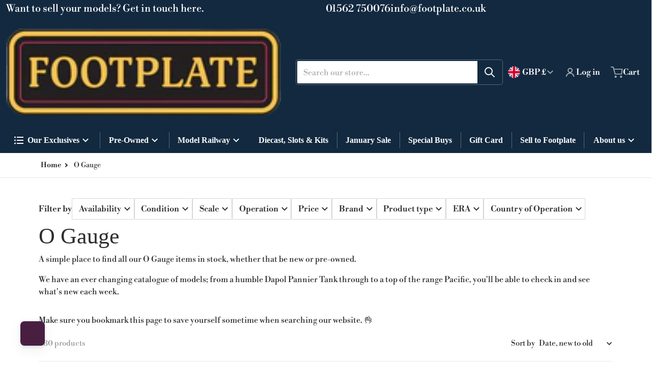

--- FILE ---
content_type: text/css
request_url: https://footplate.co.uk/cdn/shop/t/17/assets/component-menu-drawer__slideout.css?v=38143508061901774721751894172
body_size: -480
content:
@media all and (min-width: 990px){.menu-drawer__menu .menu-drawer__submenu{position:absolute;top:0;width:var(--max-width);height:100vh;background:var(--header--dropdown-third--level-background);padding-left:0;transform:translate(0);z-index:1}.menu-drawer__menu [open] .menu-drawer__submenu{transform:translate(var(--transform_x));animation:slideOut .35s linear}.menu-drawer__submenu>ul,.menu-drawer__menu .menu-drawer__inner-submenu{margin-top:3.5rem}.menu-drawer__menu .menu-drawer__submenu{box-shadow:8px 0 1rem var(--color-foreground-50)}@keyframes slideOut{0%{opacity:0;transform:translate(0)}to{opacity:1;transform:translate(var(--transform_x))}}}
/*# sourceMappingURL=/cdn/shop/t/17/assets/component-menu-drawer__slideout.css.map?v=38143508061901774721751894172 */


--- FILE ---
content_type: text/css
request_url: https://footplate.co.uk/cdn/shop/t/17/assets/component-menu-dropdown-animation.css?v=10557672826409396051751894173
body_size: -479
content:
@media all and (min-width: 990px){.with--dropdown__menu-animation details[open]>*:not(summary){animation:openMenu .35s ease-in-out}.with--dropdown__menu-animation details[closing]>*:not(summary){overflow-y:hidden;animation:closeMenu .75s ease-in-out}.with--dropdown__menu-animation .dropdown-inner.full-width.with--layout-width{width:clamp(990px,100%,1200px);left:50%;transform:translate(-50%) translateY(0);will-change:transform}.with--dropdown__menu-animation details[open] .dropdown-inner.full-width.with--layout-width{animation:openMenuWithLayoutWidth .35s ease-in-out}.with--dropdown__menu-animation details[closing] .dropdown-inner.full-width.with--layout-width{overflow-y:hidden;animation:closeMenuWithLayoutWidth .75s ease-in-out}@keyframes closeMenu{0%{opacity:1;transform:translateY(0)}to{opacity:0;transform:translateY(-.5rem)}}@keyframes openMenu{0%{opacity:0;transform:translateY(-.5rem)}to{opacity:1;transform:translateY(0)}}@keyframes closeMenuWithLayoutWidth{0%{opacity:1;transform:translate(-50%) translateY(0)}to{opacity:0;transform:translate(-50%) translateY(-.5rem)}}@keyframes openMenuWithLayoutWidth{0%{opacity:0;transform:translate(-50%) translateY(-.5rem)}to{opacity:1;transform:translate(-50%) translateY(0)}}}
/*# sourceMappingURL=/cdn/shop/t/17/assets/component-menu-dropdown-animation.css.map?v=10557672826409396051751894173 */


--- FILE ---
content_type: text/css
request_url: https://footplate.co.uk/cdn/shop/t/17/assets/component-search.css?v=118366074947976218831751894174
body_size: -57
content:
.search__input::-webkit-search-decoration{-webkit-appearance:none;-webkit-border-radius:.25rem}.search__button svg{transform:translate(var(--tw-translate-x),var(--tw-translate-y)) rotate(var(--tw-rotate)) skew(var(--tw-skew-x)) skewY(var(--tw-skew-y)) scaleX(var(--tw-scale-x)) scaleY(var(--tw-scale-y));transition-property:color,background-color,border-color,text-decoration-color,fill,stroke,opacity,box-shadow,transform,filter,-webkit-backdrop-filter;transition-property:color,background-color,border-color,text-decoration-color,fill,stroke,opacity,box-shadow,transform,filter,backdrop-filter;transition-property:color,background-color,border-color,text-decoration-color,fill,stroke,opacity,box-shadow,transform,filter,backdrop-filter,-webkit-backdrop-filter;transition-timing-function:cubic-bezier(.4,0,.2,1);transition-duration:.15s}.search__button:hover svg,.search__button:focus svg,.search__button:active svg{--tw-scale-x: 1.1;--tw-scale-y: 1.1;transform:translate(var(--tw-translate-x),var(--tw-translate-y)) rotate(var(--tw-rotate)) skew(var(--tw-skew-x)) skewY(var(--tw-skew-y)) scaleX(var(--tw-scale-x)) scaleY(var(--tw-scale-y))}.search--collapsed .search__label{left:0;top:0;z-index:40;height:100%;width:100%;cursor:pointer;opacity:0;clip:auto}.search--collapsed:focus-within .search__input{position:absolute;right:0;z-index:50;width:34rem}@media (min-width: 990px){.search--collapsed:focus-within .search__input{width:42rem}}.search--collapsed:focus-within .search__input{box-shadow:0 0 10px 10px var(--header--background-color),inset 0 0 0 1px rgba(var(--header--text-color-rgb),.3);max-width:calc(100vw - 6rem)}.search--collapsed:not(:focus-within) .search__input{position:absolute;height:2.75rem;max-width:100%;padding:0;color:transparent}.search--collapsed:not(:focus-within) .search__input::-moz-placeholder{color:transparent}.search--collapsed:not(:focus-within) .search__input::placeholder{color:transparent}.search--collapsed:focus-within .search__button{z-index:50;border-top-left-radius:0;border-bottom-left-radius:0;border-width:1px}.search--collapsed .search__button{position:relative}input[type=search]::-webkit-search-decoration,input[type=search]::-webkit-search-cancel-button,input[type=search]::-webkit-search-results-button,input[type=search]::-webkit-search-results-decoration{display:none}@media all and (min-width: 990px){.logo--middle:is(.search-icon__position-right) .disclosure__list--wrapper{left:0;transform-origin:1.5rem -1.5rem}.logo--middle:is(.search-icon__position-left) .search--icon.active .search__input{padding-left:2.5rem}}
/*# sourceMappingURL=/cdn/shop/t/17/assets/component-search.css.map?v=118366074947976218831751894174 */


--- FILE ---
content_type: text/javascript
request_url: https://footplate.co.uk/cdn/shop/t/17/assets/range-slider.js?v=63160552354948592441751894174
body_size: 861
content:
class RangeSlider extends HTMLElement{connectedCallback(){RangeSlider.addStyles(),this.addMarkup(),this.addEventListener("touchstart",this.onMouseDown.bind(this),{passive:!0}),this.addEventListener("mousedown",this.onMouseDown.bind(this)),this.addEventListener("touchend",this.onMouseUp.bind(this)),this.addEventListener("mouseup",this.onMouseUp.bind(this)),this.addEventListener("input",this.onInput.bind(this))}get value(){return[this.min.valueAsNumber,this.max.valueAsNumber].sort((a,b)=>a-b)}set value(value){this.min.value=Math.min(...value),this.max.value=Math.max(...value)}addMarkup(){this.querySelector('[type="range"]')||this.insertAdjacentHTML("afterbegin",['<input class="range" type="range"/>','<input class="range" type="range"/>','<input class="filler" disabled type="range"/>','<label class="input-range"></label>','<label class="input-range"></label>'].join("")),this.initMinMaxElements();let mapping={step:this.getAttribute("step")||1,min:this.getAttribute("min")||0,max:this.getAttribute("max")||100};for(let[key,value2]of Object.entries(mapping))this.min[key]=value2,this.max[key]=value2;let value=(this.getAttribute("value")||"").split("-").filter(val=>val);value.length?(this.min.value=value[0],this.max.value=value[1]||this.max.max):(this.min.value=this.min.min,this.max.value=this.max.max)}initLabelsElements(){let labels=this.querySelectorAll("label");labels.length&&labels.forEach((label,i)=>{i==1?(label.setAttribute("for",this.max.name+this.scopeMaxElements),label.innerHTML=this.max.name):(label.setAttribute("for",this.min.name+this.scopeMinElements),label.innerHTML=this.min.name)})}initMinMaxElements(){this.min=this.querySelector(":nth-child(1)"),this.max=this.querySelector(":nth-child(2)"),this.scopeMinElements=this.min.parentElement.dataset?.scope,this.scopeMaxElements=this.max.parentElement.dataset?.scope;let name=this.getAttribute("name");name&&(this.min.name=name+"[min]",this.max.name=name+"[max]",this.min.setAttribute("id",name+"[min]"+this.scopeMinElements),this.max.setAttribute("id",name+"[max]"+this.scopeMaxElements),this.initLabelsElements())}onMouseDown(){this.constraint=this.max.valueAsNumber-this.min.valueAsNumber>Math.min(this.min.step,1)*5}onMouseUp(){this.constraint||(this.constraint=!0,!(this.min.valueAsNumber<this.max.valueAsNumber)&&(this.insertBefore(this.max,this.min),this.initMinMaxElements()))}onInput(event){if(this.constraint){let el=event.target;el===this.min?el.valueAsNumber>this.max.valueAsNumber&&(el.value=this.max.value):el.valueAsNumber<this.min.valueAsNumber&&(el.value=this.min.value)}this.dispatchEvent(new Event("range:input",{bubbles:!0}))}disconnectedCallback(){this.removeEventListener("touchstart",this.onMouseDown),this.removeEventListener("mousedown",this.onMouseDown),this.removeEventListener("touchend",this.onMouseUp),this.removeEventListener("mouseup",this.onMouseUp),this.removeEventListener("input",this.onInput)}static addStyles(){if(RangeSlider.styled)return;const style=document.createElement("style");style.innerText=`
            range-slider {
                --thumb-width: 16px;
                --thumb-height: var(--thumb-width);
                --thumb-mobile-scale: 1.4;
                --thumb-mobile-width: calc(var(--thumb-width) * var(--thumb-mobile-scale));
                --thumb-mobile-height: calc(var(--thumb-height) * var(--thumb-mobile-scale));
                --thumb-border: 1px solid #fff;
                --thumb-border-radius: 999px;
                --thumb-bg: 10 89 254;
                --thumb-mobile-scale: 1.4;
                --track-height: 4px;
                --track-border-radius: var(--thumb-border-radius);
                --track-bg: 234 234 234;

                position: relative;
                display: inline-block;
            }
            range-slider input {
                margin: 0;
                width: 100%;
                -webkit-appearance: none;
            }
            range-slider input:focus {
                outline: 0;
            }
            range-slider::before,
            range-slider input::-webkit-slider-runnable-track {
                background: rgb(var(--track-bg));
                height: var(--track-height);
                border-radius: var(--track-border-radius);
            }
            range-slider input::-webkit-slider-thumb {
                -webkit-appearance: none;
                cursor: pointer;
                background: rgba(var(--thumb-bg) / .9);
                border: var(--thumb-border);
                border-radius: var(--thumb-border-radius);
                height: var(--thumb-height);
                width: var(--thumb-width);
                margin-top: calc(var(--track-height) / 2 - var(--thumb-height) / 2);
                transition: box-shadow 200ms ease-out;
            }
            @media (pointer:coarse) {
                range-slider input::-webkit-slider-thumb {
                    --thumb-height: var(--thumb-mobile-height);
                    --thumb-width: var(--thumb-mobile-width);
                }
            }
            range-slider input:focus::-webkit-slider-thumb,
            range-slider input:active::-webkit-slider-thumb {
                box-shadow: 0 0 0 3px rgba(var(--thumb-bg) / .2);
            }
            range-slider input::-moz-range-thumb {
                -webkit-appearance: none;
                cursor: pointer;
                background: rgba(var(--thumb-bg) / .9);
                border: var(--thumb-border);
                border-radius: var(--thumb-border-radius);
                height: var(--thumb-height);
                width: var(--thumb-width);
                margin-top: calc(var(--track-height) / 2 - var(--thumb-height) / 2);
                transition: box-shadow 200ms;
                transition-timing-function: cubic-bezier(0.4, 0, 0.2, 1);
            }
            range-slider input:focus::-moz-range-thumb {
                box-shadow: 0 0 0 3px rgba(var(--thumb-bg) / .2);
            }
            range-slider .filler {
                opacity: 0;
                visibility: hidden;
                pointer-events: none;
            }
            range-slider .range {
                position: absolute;
                left: 0;
                top: 50%;
                height: 0 !important;
                overflow: visible;
            }
            range-slider .range::-webkit-slider-thumb {
                position: relative;
                z-index: 2;
            }
            range-slider .range:first-child::-webkit-slider-thumb {
                z-index: 3;
            }

            @-moz-document url-prefix() {
                range-slider .range::-moz-range-track {
                    background: transparent !important;
                }
                range-slider::before {
                    content: '';
                    width: 100%;
                    position: absolute;
                    top: calc(50% - 4px / 2);
                }
                range-slider .range {
                    top: calc(50% + 20px);
                }
                range-slider .range::-moz-range-thumb {
                    transform: translateY(-20px);
                }
            }
            `,document.head.append(style),RangeSlider.styled=!0}}customElements.define("range-slider",RangeSlider);
//# sourceMappingURL=/cdn/shop/t/17/assets/range-slider.js.map?v=63160552354948592441751894174


--- FILE ---
content_type: text/javascript
request_url: https://footplate.co.uk/cdn/shop/t/17/assets/collection-mode.js?v=29856321737282522461751894173
body_size: -356
content:
if(!customElements.get("collection-modes")){class CollectionModes extends HTMLElement{constructor(){super(),this.filters=document.querySelector("collection-filters-form"),this.bindModeChangeEvent()}buildFetchUrl(href){const formData=new FormData(this.filters.form),params=new URLSearchParams(formData).toString();return href.indexOf("?")!==-1?`${href}&${params}`:`${href}?${params}`}bindModeChangeEvent(){this.addEventListener("click",event=>{const link=event.target.closest("[href]"),url=link&&this.buildFetchUrl(link.href),filters=this.filters,filterDataUrl=element=>element.url===url;link&&filters&&(event.preventDefault(),filters.showLoading(),Shopify.designMode?window.location=url:(filters.filterData.some(filterDataUrl)?filters.renderSectionFromCache(filterDataUrl,{},event):filters.renderSectionFromFetch(url,{},event),filters.updateURLHash(new URL(url).searchParams.toString())))})}}customElements.define("collection-modes",CollectionModes)}
//# sourceMappingURL=/cdn/shop/t/17/assets/collection-mode.js.map?v=29856321737282522461751894173


--- FILE ---
content_type: text/javascript
request_url: https://footplate.co.uk/cdn/shop/t/17/assets/collection-pagination.js?v=110685883417942843931751894172
body_size: -559
content:
if(!customElements.get("collection-pagination")){class CollectionPagination extends HTMLElement{constructor(){super(),this.addEventListener("click",event=>{const link=event.target.closest("[href]"),collectionFilter=document.querySelector("collection-filters-form"),stickyHeader=document.querySelector("sticky-header");link&&collectionFilter&&(event.preventDefault(),window.scroll({top:(collectionFilter.getCollectionEl()?.offsetTop||0)-(stickyHeader?.clientHeight||0),behavior:"smooth"}),collectionFilter.renderPage(new URL(link.href).searchParams.toString()))})}}customElements.define("collection-pagination",CollectionPagination)}
//# sourceMappingURL=/cdn/shop/t/17/assets/collection-pagination.js.map?v=110685883417942843931751894172


--- FILE ---
content_type: text/javascript
request_url: https://footplate.co.uk/cdn/shop/t/17/assets/search-results-tabs.js?v=155145180001633204541751894173
body_size: -94
content:
if(!customElements.get("search-tabs")){class ActivateSearchTabs extends HTMLElement{constructor(){super(),this.radios=this.querySelectorAll('[type="radio"][name^="tabs-"]'),this.handleTabOpen=event=>{this.activateTab(event.target.id,!0)}}connectedCallback(){if(this.radios.length===1){this.radios.forEach(radio=>this.activateTab(radio.id,!0));return}this.radios.forEach(radio=>{radio.addEventListener("input",this.handleTabOpen)})}getContent(tabId){return this.querySelector(`#${tabId}--content`)}getLabel(tabId){return this.querySelector(`[for="${tabId}"]`)}activateTabLabel(label){label.closest('[role="tablist"]')?.querySelectorAll?.("label")?.forEach?.(label2=>label2.classList.remove("tab-label__active")),label.classList.add("tab-label__active")}activateTabContent(content){this.querySelectorAll?.(".tab-content")?.forEach?.(panel=>{panel.setAttribute("hidden",!0),panel.classList.remove("tab-content__active")}),content.removeAttribute("hidden"),content.classList.add("tab-content__active")}activateTab(tabId){const radio=this.querySelector(`#${tabId}`),content=this.getContent(tabId),label=this.getLabel(tabId);radio&&(radio.checked=!0),label&&this.activateTabLabel(label),content&&this.activateTabContent(content)}disconnectedCallback(){this.radios.forEach(radio=>{radio.removeEventListener("input",this.handleTabOpen)})}}customElements.define("search-results-tabs",ActivateSearchTabs)}
//# sourceMappingURL=/cdn/shop/t/17/assets/search-results-tabs.js.map?v=155145180001633204541751894173


--- FILE ---
content_type: text/javascript
request_url: https://footplate.co.uk/cdn/shop/t/17/assets/collection-filters-form.js?v=67676421361818153171751894173
body_size: 1915
content:
class CollectionFiltersForm extends HTMLElement{constructor(){super(),this.filterData=[],this.onActiveFilterClick=this.onActiveFilterClick.bind(this),this.form=this.querySelector("form"),this.debouncedOnSubmit=debounce(event=>{this.onSubmitHandler(event)},500),window.addEventListener("DOMContentLoaded",()=>{this.hideEmptyFacets()}),this.form.addEventListener("input",this.debouncedOnSubmit.bind(this)),this.form.addEventListener("changepage",this.onSubmitHandler.bind(this)),this.bindOuterControlEvnets(),this.bindActiveFacetButtonEvents(),window.filtersEvenetOnHistoryChangeInited||(window.addEventListener("popstate",this.onHistoryChange.bind(this)),window.filtersEvenetOnHistoryChangeInited=!0),this.classList.contains("facets__type-buttons")&&this.querySelectorAll(".facets__disclosure").forEach(details=>{details.addEventListener("toggle",()=>{const list=details.querySelector(".facets__display"),dX=details.getBoundingClientRect().x,lW=list?list.getBoundingClientRect().width:0;list&&(window.innerWidth<dX+lW?(list.style.left="auto",list.style.right="-.5rem"):(list.style.left="",list.style.right=""))})})}getCollectionEl(){return document.getElementById("CollectionProducts").querySelector(".main-collection")}onSubmitHandler(event){event.preventDefault();const formData=new FormData(this.form),searchParams=new URLSearchParams(formData).toString(),revealItems=document.querySelectorAll(".reveal-slide-in");revealItems.length&&revealItems.forEach(item=>item.classList.remove("reveal-ready")),this.renderPage(searchParams,event)}onActiveFilterClick(event){event.preventDefault(),this.toggleActiveFacets(),this.renderPage(new URL(event.currentTarget.href).searchParams.toString()),setTimeout(()=>{this.showAllFacets()},1e3)}onHistoryChange(event){const searchParams=event.state?.searchParams||"";this.renderPage(searchParams,null,!1)}toggleActiveFacets(disable=!0){document.querySelectorAll(".js-facet-remove").forEach(element=>{element.classList.toggle("disabled",disable)})}renderPage(searchParams,event,updateURLHash=!0){const sections=this.getSections(),viewMode=new URL(window.location).searchParams.get("view");viewMode&&searchParams.indexOf("view=")==-1&&(searchParams=`view=${viewMode}&${searchParams}`.trim("&")),this.showLoading(),sections.forEach(section=>{const url=`${window.location.pathname}?section_id=${section.section}&${searchParams}`,filterDataUrl=element=>element.url===url;this.filterData.some(filterDataUrl)?this.renderSectionFromCache(filterDataUrl,section,event):this.renderSectionFromFetch(url,section,event)}),updateURLHash&&this.updateURLHash(searchParams)}renderSectionFromFetch(url,section,event){fetch(url).then(response=>response.text()).then(responseText=>{const html=responseText;this.filterData=[...this.filterData,{html,url}],this.renderFilters(html,event),this.renderProductGrid(html)})}renderSectionFromCache(filterDataUrl,section,event){const html=this.filterData.find(filterDataUrl).html;this.renderFilters(html,event),this.renderProductGrid(html)}async renderProductGrid(html){const innerHTML=new DOMParser().parseFromString(html,"text/html").getElementById("CollectionProducts").innerHTML;document.getElementById("CollectionProducts").innerHTML=innerHTML,document.getElementById("CollectionProducts").dispatchEvent(new CustomEvent("renderProductGrid",{bubbles:!0})),document.querySelectorAll(".media--blur-image").length>0&&await _preloadImg?.(document.querySelectorAll(".media--blur-image"),!0),document.querySelectorAll(".reveal-slide-in").length>0&&(typeof onReveal=="function"&&await onReveal(document.querySelectorAll(".reveal-slide-in")),typeof updateItemZIndex=="function"&&await updateItemZIndex?.(document.querySelectorAll(".reveal-slide-in")))}renderFilters(html,event){const parsedHTML=new DOMParser().parseFromString(html,"text/html"),facetDetailsElements=parsedHTML.querySelectorAll("#CollectionFiltersForm .js-filter, #CollectionFiltersFormMobile .js-filter"),matchesIndex=element=>element.dataset.index===event?.target.closest(".js-filter")?.dataset.index,facetsToRender=Array.from(facetDetailsElements).filter(element=>!matchesIndex(element)),countsToRender=Array.from(facetDetailsElements).find(matchesIndex);facetsToRender.forEach(element=>{document.querySelector(`.js-filter[data-index="${element.dataset.index}"]`).innerHTML=element.innerHTML}),this.renderActiveFacets(parsedHTML),this.renderMobileElements(parsedHTML),countsToRender&&this.renderCounts(countsToRender,event.target.closest(".js-filter"))}renderActiveFacets(html){[".active-facets-mobile",".active-facets-desktop"].forEach(selector=>{const activeFacetsElement=html.querySelector(selector);!activeFacetsElement||!document.querySelector(selector)||(document.querySelector(selector).innerHTML=activeFacetsElement.innerHTML)}),this.bindActiveFacetButtonEvents(),this.toggleActiveFacets(!1)}renderMobileElements(html){[".mobile-facets__count"].forEach(selector=>{const newElement=html.querySelector(selector);newElement&&(document.querySelector(selector).innerHTML=newElement.innerHTML)}),document.getElementById("CollectionFiltersFormMobile")?.closest("menu-drawer").bindEvents()}renderCounts(source,target){[".count-bubble",".facets__selected"].forEach(selector=>{const targetElement=target.querySelector(selector);source.querySelector(selector)&&targetElement&&(target.querySelector(selector).outerHTML=source.querySelector(selector).outerHTML)}),this.hideEmptyFacets()}hideEmptyFacets(){document.querySelectorAll(".facets__display").forEach(facet=>{const details=facet.closest("details");if(!details)return;details.classList.remove("hidden");const ul=details.querySelector("ul"),piceRange=details.querySelector("price-range");setTimeout(()=>{(ul?ul.children:[]).length===0&&!piceRange&&details.classList.add("hidden")},350)})}showAllFacets(){document.querySelectorAll(".facets__display").forEach(facet=>{const details=facet.closest("details");if(!details)return;const ul=details.querySelector("ul");(ul?ul.children:[]).length>0&&details.classList.remove("hidden")})}bindActiveFacetButtonEvents(){document.querySelectorAll(".js-facet-remove").forEach(element=>{element.addEventListener("click",this.onActiveFilterClick,{once:!0})})}bindOuterControlEvnets(){document.body.addEventListener("input",event=>{const id=this.form.getAttribute("id");id&&event.target.getAttribute("form")==id&&this.debouncedOnSubmit(event)})}updateURLHash(searchParams){history.pushState({searchParams},"",`${window.location.pathname}${searchParams&&"?".concat(searchParams)}`)}showLoading(){const collection=this.getCollectionEl()||null;collection&&!collection.querySelector(".loading-overlay")&&collection.prepend(createFromTemplate("template-loading-overlay")),collection&&collection.classList.add("loading")}getSections(){return[{id:"main-collection-products",section:document.getElementById("main-collection-products").dataset.id}]}}customElements.define("collection-filters-form",CollectionFiltersForm);class PriceRange extends HTMLElement{constructor(){super(),this.querySelectorAll("input[type=number]").forEach(element=>element.addEventListener("change",this.onRangeChange.bind(this))),this.setMinAndMaxValues(),this.rangeSlider=this.querySelector("range-slider"),this.rangeSlider&&(this.rangeSlider.addEventListener("input",this.onRangeSliderInput.bind(this)),this.addRangeSliderStyles(),this.rangeSlider.insertAdjacentHTML("beforeend","<div> </div>"),this.onRangeSliderInput())}addRangeSliderStyles(){if(document.getElementById("price-range-slider-styles"))return;const style=document.createElement("style");style.id="price-range-slider-styles",style.innerHTML=`
        price-range range-slider {
          --thumb-width: .875rem;
          --thumb-border: 2px solid var(--color-background);
          --thumb-bg: ${getComputedStyle(this).getPropertyValue("--color-base-accent-1-rgb").replaceAll(","," ")};
        }

        price-range range-slider div {
          background: rgba(var(--thumb-bg) / .9);
          border-radius: var(--track-border-radius);
          height: var(--track-height);
          position: absolute;
          top: calc(50% - var(--track-height) / 2);
        }
      `,document.head.append(style)}onRangeChange(event){this.adjustToValidValues(event.currentTarget),this.setMinAndMaxValues(),this.updateRangeSlider()}updateRangeSlider(){const inputs=this.querySelectorAll("input[type=number]"),minInput=inputs[0],maxInput=inputs[1],range=this.querySelector("range-slider");range&&(range.value=[Math.floor(minInput.value||minInput.min),Math.ceil(maxInput.value||maxInput.max)],this.onRangeSliderInput())}setMinAndMaxValues(){const inputs=this.querySelectorAll("input[type=number]"),minInput=inputs[0],maxInput=inputs[1];maxInput.value&&minInput.setAttribute("max",maxInput.value),minInput.value&&maxInput.setAttribute("min",minInput.value),minInput.value===""&&maxInput.setAttribute("min",0),maxInput.value===""&&minInput.setAttribute("max",maxInput.getAttribute("max"))}adjustToValidValues(input){const value=Number(input.value),min=Number(input.getAttribute("min")),max=Number(input.getAttribute("max"));value<min&&(input.value=min),value>max&&(input.value=max)}onRangeSliderInput(event){const range=this.rangeSlider,min=Number(range.getAttribute("min")),max=Number(range.getAttribute("max")),value=range.value||range.getAttribute("value").split("-"),between=range.querySelector("div");between.style.left=`calc((${value[0]} - ${min})/ (${max} - ${min}) * 100%)`,between.style.width=`calc((${value[1]} - ${value[0]}) / (${max} - ${min}) * 100%)`;const inputs=this.querySelectorAll("input[type=number]");value[0]!=min?inputs[0].value=value[0]:inputs[0].value="",value[1]!=max?inputs[1].value=value[1]:inputs[1].value=""}}customElements.define("price-range",PriceRange);
//# sourceMappingURL=/cdn/shop/t/17/assets/collection-filters-form.js.map?v=67676421361818153171751894173


--- FILE ---
content_type: text/javascript
request_url: https://footplate.co.uk/cdn/shop/t/17/assets/pagination-load-more.js?v=50892227009294119741751894173
body_size: 427
content:
if(!customElements.get("pagination-load-more")){class PaginationLoadMore extends HTMLElement{constructor(){super(),this.loadMoreBtn=this.querySelector(".pagination-load-more"),this.paginationType=this.dataset.paginationType,this.loadMoreBtn}connectedCallback(){this.paginationType=="infinity_scroll"?this.infinityScroll():this.loadMoreBtn.addEventListener("click",e=>{e.preventDefault(),this.loadNextPage()})}infinityScroll(){window.infiniteScrollObserver=new IntersectionObserver((entries,observer)=>{entries.forEach(entry=>{entry.isIntersecting&&this.loadNextPage()})},{root:null,rootMargin:"0px 0px -30% 0px",threshold:.5}),window.infiniteScrollObserver.observe(this.loadMoreBtn)}loadNextPage(){let loadMoreBtn=this.loadMoreBtn;if(window.scrollLoad=!0,window.scrollLoad){let url=this.getPageUrl(),sources=["[data-product-id]","[data-collection-id]","[data-article-id]"];this.showLoader(),window.scrollLoad=!1,fetch(url).then(response=>response.text()).then(text=>{this.hideLoader();let itemsChildren,flag=!0,dataHtml=new DOMParser().parseFromString(text,"text/html");sources.forEach(source=>{if(itemsChildren=dataHtml.querySelectorAll(`[data-list-items] ${source}`),itemsChildren.length!==0){if(url.includes("availability=1")?itemsChildren=[...itemsChildren].filter(item=>!item.classList.contains("sold-out")):url.includes("availability=0")&&(itemsChildren=[...itemsChildren].filter(item=>item.classList.contains("sold-out"))),itemsChildren.length===0){flag=!1;return}this.appendItems(itemsChildren)}});let currentPageNumber=JSON.parse(new URL(loadMoreBtn.href)?.searchParams?.get("page")),nextPage=dataHtml.querySelector(".pagination-load-more")?.href,nextPageNumber=nextPage&&JSON.parse(new URL(nextPage)?.searchParams?.get("page"));flag&&nextPage&&nextPageNumber!==currentPageNumber?(loadMoreBtn.href=nextPage,history.pushState(null,"",nextPage),window.scrollLoad=!0):(loadMoreBtn.remove(),window.infiniteScrollObserver?.unobserve(loadMoreBtn))}).catch(function(err){console.error(err)})}}getPageUrl(){let url=this.loadMoreBtn.href;const filtersForm=document.querySelector("collection-filters-form");if(filtersForm){const formData=new FormData(filtersForm.form),separator=url.includes("?")?"&":"?";document.getElementById("CollectionProducts")?.addEventListener("renderProductGrid",e=>(url+=separator+new URLSearchParams(formData).toString(),url));const searchParams=new URLSearchParams(formData).toString();searchParams&&(url+=separator+searchParams)}return url}appendItems(items){const listItems=document.querySelector("[data-list-items]");items.forEach(item=>{(item.nodeName==="LI"||item.nodeName==="ARTICLE")&&listItems.appendChild(item)}),this.updateRevealAnimation(),this.reinitPreloadImages()}async updateRevealAnimation(){const listItems=document.querySelector("[data-list-items]");if(!(listItems&&listItems.closest(".reveal-slide-in")))return;const revealListArr=[];revealListArr.push(listItems),revealListArr.length&&(await onReveal(revealListArr),await updateItemZIndex(revealListArr))}async reinitPreloadImages(){const blurImages=document.querySelector("[data-list-items]")?.querySelectorAll(".media--blur-image");blurImages.length>0&&typeof _preloadImg=="function"&&await _preloadImg?.(blurImages)}showLoader(){let btn=this.loadMoreBtn;btn.querySelector(".loading-overlay")||btn.prepend(createFromTemplate("template-loading-overlay")),btn&&btn.classList.add("loading"),btn.children[0].classList.contains("hidden")&&btn.children[0].classList.remove("hidden")}hideLoader(){let btn=this.loadMoreBtn;btn.children[0].classList.add("hidden"),btn&&btn.classList.remove("loading")}disconnectedCallback(){window.infiniteScrollObserver?.unobserve(this.loadMoreBtn),this.loadMoreBtn.removeEventListener("click",this.loadNextPage)}}customElements.define("pagination-load-more",PaginationLoadMore)}
//# sourceMappingURL=/cdn/shop/t/17/assets/pagination-load-more.js.map?v=50892227009294119741751894173
